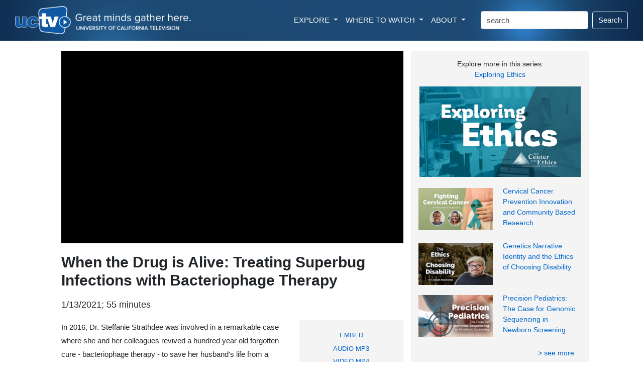

--- FILE ---
content_type: text/css
request_url: https://www.w3schools.com/lib/w3-colors-metro.css
body_size: 45
content:
.w3-metro-light-green
{color:#fff!important;background-color:#99b433!important}
.w3-metro-green
{color:#fff!important;background-color:#00a300!important}
.w3-metro-dark-green
{color:#fff!important;background-color:#1e7145!important}
.w3-metro-magenta
{color:#fff!important;background-color:#ff0097!important}
.w3-metro-light-purple
{color:#fff!important;background-color:#9f00a7!important}
.w3-metro-purple
{color:#fff!important;background-color:#7e3878!important}
.w3-metro-dark-purple
{color:#fff!important;background-color:#603cba!important}
.w3-metro-darken
{color:#fff!important;background-color:#1d1d1d!important}
.w3-metro-teal
{color:#fff!important;background-color:#00aba9!important}
.w3-metro-light-blue
{color:#000!important;background-color:#eff4ff!important}
.w3-metro-blue
{color:#fff!important;background-color:#2d89ef!important}
.w3-metro-dark-blue
{color:#fff!important;background-color:#2b5797!important}
.w3-metro-yellow
{color:#fff!important;background-color:#ffc40d!important}
.w3-metro-orange
{color:#fff!important;background-color:#e3a21a!important}
.w3-metro-dark-orange
{color:#fff!important;background-color:#da532c!important}
.w3-metro-red
{color:#fff!important;background-color:#ee1111!important}
.w3-metro-dark-red
{color:#fff!important;background-color:#b91d47!important}
